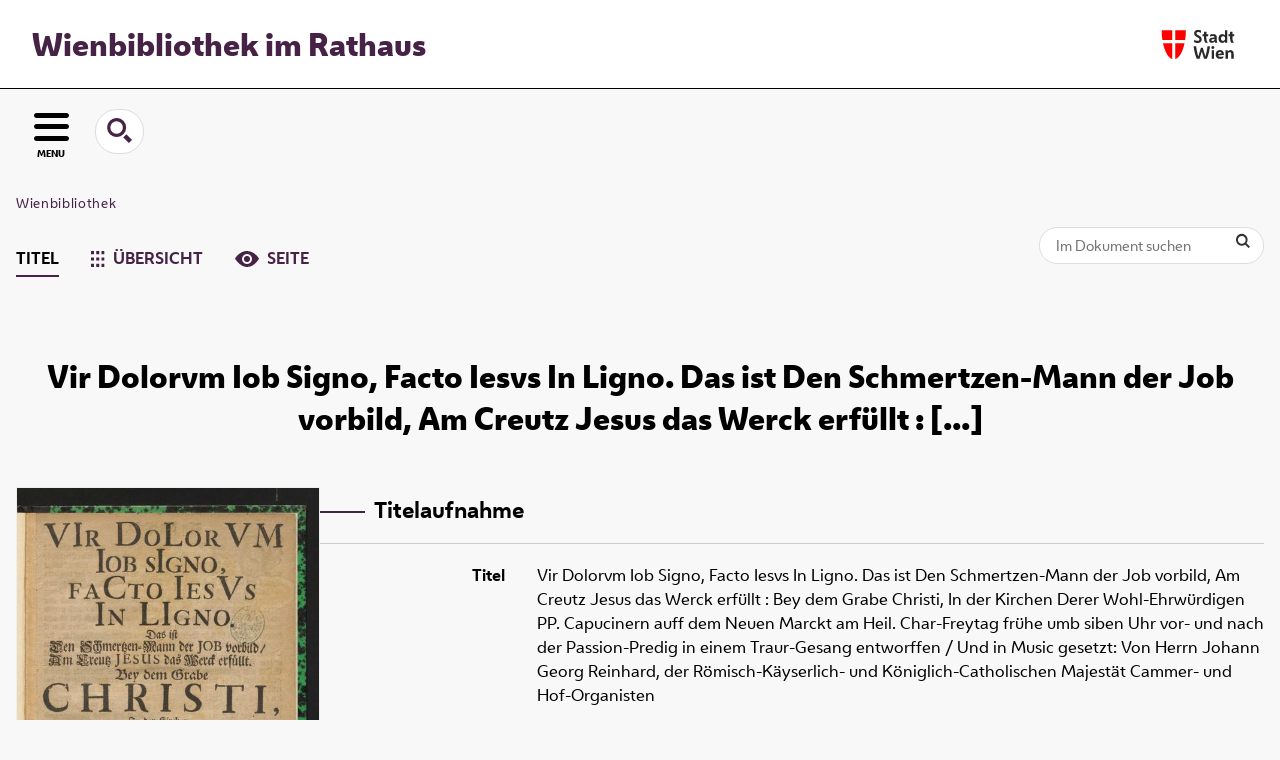

--- FILE ---
content_type: text/html;charset=utf-8
request_url: https://digital.wienbibliothek.at/wbrobv/content/titleinfo/2754158
body_size: 7225
content:
<!DOCTYPE html>
<html lang="de"><head><title>Wienbibliothek / Retrodigitalisierung / Vir Dolorvm Iob Signo, Facto Iesvs In Ligno. Das ist Den Schmertzen-Mann der Job vorbild, Am Creutz Jesus das Werck erf&#252;llt&#160;: Bey dem Grabe Christi, In der Kirchen Derer Wohl-Ehrw&#252;rdigen PP. Capucinern auff dem Neuen Marckt am Heil. Char-Freytag fr&#252;he umb siben Uhr vor- und nach [...]</title><meta name="twitter:image" content="http://digital.wienbibliothek.at/wbrobv/download/webcache/304/2754163"><meta name="twitter:title" content="Vir Dolorvm Iob Signo, Facto Iesvs In Ligno. Das ist Den Schmertzen-Mann der Job vorbild, Am Creutz Jesus das Werck erf&#252;llt&#160;: Bey dem Grabe Christi, In der Kirchen Derer Wohl-Ehrw&#252;rdigen PP. Capucinern auff dem Neuen Marckt am Heil. Char-Freytag fr&#252;he umb siben Uhr vor- und nach [...] / Und in Music gesetzt: Von Herrn Johann Georg Reinhard, der R&#246;misch-K&#228;yserlich- und K&#246;niglich-Catholischen Majest&#228;t Cammer- und Hof-Organisten. Wienn : bey Wolffgang Schwendimann, Universit&#228;tischen Buchdruckern, [1721]"><meta property="og:site" content="Wienbibliothek / Retrodigitalisierung"><meta property="og:url" content="http://digital.wienbibliothek.at/wbrobv/2754158"><meta property="og:type" content="book"><meta property="og:title" content="Vir Dolorvm Iob Signo, Facto Iesvs In Ligno. Das ist Den Schmertzen-Mann der Job vorbild, Am Creutz Jesus das Werck erf&#252;llt : Bey dem Grabe Christi, In der Kirchen Derer Wohl-Ehrw&#252;rdigen PP. Capucinern auff dem Neuen Marckt am Heil. Char-Freytag fr&#252;he umb siben Uhr vor- und nach der Passion-Predig in einem Traur-Gesang entworffen / Und in Music gesetzt: Von Herrn Johann Georg Reinhard, der R&#246;misch-K&#228;yserlich- und K&#246;niglich-Catholischen Majest&#228;t Cammer- und Hof-Organisten"><meta property="book:release_date" content="1721"><meta property="og:image" content="http://digital.wienbibliothek.at/wbrobv/download/webcache/304/2754163"><meta property="og:image:width" content="304"><meta property="og:image:height" content="380"><meta http-equiv="Content-Type" content="xml; charset=UTF-8"><meta name="viewport" content="width = device-width, initial-scale = 1"><meta name="description" content="Wienbibliothek / Retrodigitalisierung. Vir Dolorvm Iob Signo, Facto Iesvs In Ligno. Das ist Den Schmertzen-Mann der Job vorbild, Am Creutz Jesus das Werck erf&#252;llt&#160;: Bey dem Grabe Christi, In der Kirchen Derer Wohl-Ehrw&#252;rdigen PP. Capucinern auff dem Neuen Marckt am Heil. Char-Freytag fr&#252;he umb siben Uhr vor- und nach [...] / Und in Music gesetzt: Von Herrn Johann Georg Reinhard, der R&#246;misch-K&#228;yserlich- und K&#246;niglich-Catholischen Majest&#228;t Cammer- und Hof-Organisten. Wienn : bey Wolffgang Schwendimann, Universit&#228;tischen Buchdruckern, [1721]"><meta lang="de" content=""><link rel="shortcut icon" href="/wbrobv/domainimage/favicon.ico" type="image/x-icon"><link rel="alternate" type="application/rss+xml" title="Wienbibliothek / Retrodigitalisierung" href="/wbrobv/rss"><link type="text/css" href="/css/wbr-prod-balancer_front1.wbrobv_content.css?-6992451268630125774" rel="stylesheet"><link type="text/css" href="/domainresource/static/scripts/selectize.css" rel="stylesheet"><script src="/thirdparty/jquery-3.6.0.min.js">&#160;</script><script defer src="/static/scripts/main.js">&#160;</script><script defer src="/static/scripts/common.js">&#160;</script><script defer src="/static/scripts/fulltext.js">&#160;</script><script defer src="/static/scripts/widgets.js">&#160;</script><script defer src="/static/scripts/base05.js">&#160;</script><script defer src="/static/scripts/titleinfo.js">&#160;</script><script type="text/javascript" src="/domainresource/static/scripts/custom.js"></script></head><body style="" class="bd-guest   bd-flexLayout  bd-r-wbr bd-m- bd-wbrobv  bd-retro bd-content bd-portal bd-metadata bd-portal-titleinfo bd-metadata-titleinfo bd-content-titleinfo bd-content-titleinfo-2754158 bd-list-rows bd-book"><span style="display:none" id="meta"><var id="tree">&#160;<var id="map-tiles" value="https://{a-b}.tile.openstreetmap.fr/hot/{z}/{x}/{y}.png" class=" places"> </var><var id="map-zoomAdjust" value="0" class=" places"> </var><var id="timeout" value="3600" class=" sessionsys"> </var><var id="name" value="wbrobv" class=" domain"> </var><var id="relativeRootDomain" value="wbr" class=" domain"> </var><var id="pathinfo" value="/wbrobv/content/titleinfo/2754158" class=" request"> </var><var id="fulldata" value="false" class=" domain"> </var><var id="search-linkDetailedsearchScope" value="domain" class=" templating"> </var><var id="class" value="content" class=" request"> </var><var id="classtype" value="portal" class=" request"> </var><var id="tab" value="titleinfo" class=" request"> </var><var id="id" value="2754158" class=" request"> </var><var id="leftColToggled" value="false" class=" session"> </var><var id="facetFilterToggled" value="false" class=" session"> </var><var id="topheight" value="80" class=" session"> </var><var id="bottomheight" value="20" class=" session"> </var><var id="bodywidth" value="1000" class=" session"> </var><var id="centercolwidth" value="0" class=" session"> </var><var id="middlerowheight" value="476" class=" session"> </var><var id="numberOfThumbs" value="20" class=" session"> </var><var id="clientwidth" value="1000" class=" session"> </var><var id="fullScreen" value="false" class=" session"> </var><var id="staticWidth" value="false" class=" session"> </var><var id="rightcolwidth" value="220" class=" session"> </var><var id="leftcolwidth" value="200" class=" session"> </var><var id="zoomwidth" value="600" class=" session"> </var><var id="mode" value="w" class=" session"> </var><var id="initialized" value="true" class=" session"> </var><var id="sizes" value="128,1200,2000,0,1000,304,1504,504,800" class=" webcache"> </var><var id="availableZoomLevels" value="304,504,800,1000,1504,2000" class=" webcache"> </var><var id="js-toggleMobileNavi" value="None" class=" templating"> </var><var id="fullscreen-fullzoomOnly" value="false" class=" templating"> </var><var id="css-mobileMin" value="16384px" class=" templating"> </var><var id="tei-on" value="false" class=" templating"> </var><var id="search-alertIfEmpty" value="true" class=" templating"> </var><var id="search-quicksearchScope" value="root" class=" templating"> </var><var id="search-toggleListMinStructs" value="3" class=" templating"> </var><var id="search-highlightingColor" value="00808066" class=" templating"> </var><var id="layout-wrapperMargins" value="main" class=" templating"> </var><var id="layout-useMiddleContentDIV" value="false" class=" templating"> </var><var id="layout-navPortAboveMiddleContentDIV" value="false" class=" templating"> </var><var id="navPort-align" value="center" class=" templating"> </var><var id="navPort-searchTheBookInit" value="closed" class=" templating"> </var><var id="navPath-pageviewStructureResize" value="js" class=" templating"> </var><var id="layout-useLayout" value="flexLayout" class=" templating"> </var><var id="listNavigation-keepToggleState" value="false" class=" templating"> </var><var id="fullscreen-mode" value="None" class=" templating"> </var><var id="groups" value="guest" class=" user"> </var></var><var id="client" value="browser">&#160;</var><var id="guest" value="true">&#160;</var><var class="layout" id="colleft" value="titleinfo,">&#160;</var><var class="layout" id="colright" value="">&#160;</var></span><div id="main" class="divmain "><div id="topParts" class=""><a class="screenreaders" href="#leftParts">zum Hauptmen&#252;</a><a class="screenreaders" href="#centerParts">zum Inhalt</a><header role="banner" class=""><div id="defaultTop" class="wiki wiki-top defaultTop wiki-defaultTop defaultTop "><div id="topProject">
  <h1><a href="/" title="Zur Startseite">Wienbibliothek im Rathaus</a></h1>
</div>

<div id="topLogo"><a href="https://www.wien.gv.at" title="Zur Startseite der Stadt Wien">&#160;</a></div></div><div id="mobileTop" class="defaultTop"><div class="main"><div id="topLogo"><a href="/" title="Zur Startseite der Stadt Wien">&#160;</a></div><div id="topProject">
  <h1><a href="/" title="Zur Startseite">Wienbibliothek im Rathaus</a></h1>
</div></div><div class="topLiner"><div class="vlsControl vl-mobile-top"><div class="button top-toggler large flat noborder searchglass searchbox toggle"><span style="font-size:0">&#160;</span></div><div title="Men&#252;" class="button custom-menu-layer top-toggler large flat noborder contents toggle leftParts"><span style="">MENU</span></div></div></div><div class="addbox"><div class="searchbox totoggle"><form method="get" onsubmit='return alertIfEmpty("mobileQuicksearch")' name="searchBox" class="searchform" id="mobilequickSearchform" action="/search/quick"><a class="textlink   " id="searchexpert" href="/wbrobv/search"><span>Detailsuche</span></a><div id="mqs-wrap"><label class="screenreaders" for="mobileQuicksearch">Schnellsuche: </label><span class="button large edge slim flat noborder searchglass glassindic"><span style="display:none">&#160;</span></span><input type="text" id="mobileQuicksearch" name="query" class="quicksearch" onfocus="this.value=''" style="" placeholder="Suche " value="" preset="" msg="Bitte mindestens einen Suchbegriff eingeben."></div><button type="submit" id="quicksearchSubmit" class=" button large edge slim flat noborder searchglass"><span class="hidden">OK</span></button></form></div><div class="contents"><div class="vlsControl vl-mobile-top togglers"><div class="button list-toggler large flat noborder toggle leftParts" title="Men&#252;">Men&#252;</div></div></div></div></div></header></div><div id="middleParts" class=""><div id="leftParts" class="leftcol"><a class="screenreaders" name="leftParts">&#160;</a><div id="leftContent"><nav role="navigation"><div id="firstClassificationLevel" class="menusection"><h4 class="menuheader" id=""><div>Klassifikation</div></h4><div class="menubox menubox"><ul class="vl-nav nav"><li class="col-xs-12 col-sm-6 col-md-4 col-lg-3"><a class="submenu first " href="/nav/classification/2691617"><span>Lesesaal der W&#252;nsche</span></a></li><li class="col-xs-12 col-sm-6 col-md-4 col-lg-3"><a class="submenu " href="/nav/classification/2612506">Adressb&#252;cher</a></li><li class="col-xs-12 col-sm-6 col-md-4 col-lg-3"><a class="submenu " href="/nav/classification/2612530">(Stadt-)Geschichte und Ereignisse</a></li><li class="col-xs-12 col-sm-6 col-md-4 col-lg-3"><a class="submenu " href="/nav/classification/2612532"><span>Stadtpl&#228;ne und -karten</span></a></li><li class="col-xs-12 col-sm-6 col-md-4 col-lg-3"><a class="submenu " href="/nav/classification/2612533">Orte</a></li><li class="col-xs-12 col-sm-6 col-md-4 col-lg-3"><a class="submenu " href="/nav/classification/2612534">Personen</a></li><li class="col-xs-12 col-sm-6 col-md-4 col-lg-3"><a class="submenu " href="/nav/classification/2612536">Wirtschaft und Verkehr</a></li><li class="col-xs-12 col-sm-6 col-md-4 col-lg-3"><a class="submenu " href="/nav/classification/2612535">Kultur und Literatur</a></li><li class="col-xs-12 col-sm-6 col-md-4 col-lg-3"><a class="submenu " href="/nav/classification/2612537">Alltagsleben</a></li><li class="col-xs-12 col-sm-6 col-md-4 col-lg-3"><a class="submenu " href="/nav/classification/2674820">Musik</a></li><li class="col-xs-12 col-sm-6 col-md-4 col-lg-3"><a class="submenu " href="/nav/classification/2612538"><span>Buch- und Verlagswesen</span></a></li><li class="col-xs-12 col-sm-6 col-md-4 col-lg-3"><a class="submenu " href="/nav/classification/2612539">Stadtverwaltung</a></li><li class="col-xs-12 col-sm-6 col-md-4 col-lg-3"><a class="submenu " href="/wbrobv02"><span>Korrespondenzen</span></a></li><li class="col-xs-12 col-sm-6 col-md-4 col-lg-3"><a class="submenu " href="/wbrparte">Partezettel</a></li><li class="col-xs-12 col-sm-6 col-md-4 col-lg-3"><a class="submenu last " href="/vermaehlung"><span>Verm&#228;hlungsanzeigen</span></a></li></ul></div></div></nav></div></div><div id="centerParts" class="maincol "><main role="main" class=""><img alt="" style="position:absolute;left:-9999px" id="cInfo" width="0" height="0"><nav role="navigation" class="wr-portalBreadcrumbs"><div class="portalBreadcrumbs noListNavigation-margin"><div class="contentWrapper"><a class="item" href="/">Wienbibliothek</a></div></div></nav><nav class="navPort   "><ul id="navPort" class="nav-inline navPort-metadata navPort-content-titleinfo"><li class="viewCtrl_sel  tab-titleinfo firstCtrl tab-metadata-titleinfo" id="tab-content-titleinfo"><span><i class="cap tab">Titel</i><i class="cap abbrTab __tabTitleinfoAbbr">Titel</i></span></li><li class="viewCtrl  tab-thumbview evenCtrl tab-content tab-metadata-thumbview" id="tab-content-thumbview"><a href="/wbrobv/content/thumbview/2754163"><img class="tabicon" src="/domainresource/static/graphics/tabicons/tiles.svg"><i class="cap tab">&#220;bersicht</i><i class="cap abbrTab __tabThumbviewAbbr">Thumbs</i></a></li><li class="viewCtrl  tab-pageview lastCtrl tab-content tab-metadata-pageview" id="tab-content-pageview"><a href="/wbrobv/content/pageview/2754163"><img class="tabicon" src="/domainresource/static/graphics/tabicons/view.svg"><i class="cap tab">Seite</i><i class="cap abbrTab __tabPageviewAbbr">Seite</i></a></li></ul><div id="searchTheBook" class="search2 searchTheBook searchTheBook-metadata searchTheBook-titleinfo ly-"><form method="get" class="searchform" action="/wbrobv/content/search/2754158" id="inbookSearch"><div class="input-wrapper "><label class="screenreaders" for="inputSearchTheBook">Im Dokument suchen</label><input type="text" name="query" id="inputSearchTheBook" placeholder="Im Dokument suchen" value=""></div><span class="vlsControl"><button type="submit" title="Im Dokument suchen" class="button searchglass flat noborder "><span style="display: none">&#160;</span></button></span></form></div></nav><div id="titleHeader" class="structureTitleHeader "><div>Vir Dolorvm Iob Signo, Facto Iesvs In Ligno. Das ist Den Schmertzen-Mann der Job vorbild, Am Creutz Jesus das Werck erf&#252;llt&#160;: [...]</div></div><div id="div-titleinfo" class="datacol type_book"><div id="titleinfo" class="csslayout " lang="de"><div id="titleInfoImage" class="" style=""><div class="wr"><a class="imgLink" href="/wbrobv/content/pageview/2754163"><img alt="Zur Seitenansicht" border="0" src="/wbrobv/image/largethumb/2754163" width="304" height="380"></a><div id="titleinfoImageAdd"><a class="imgLink" href="/wbrobv/content/pageview/2754163"><span class="view">&#160;</span><span>Im Viewer ansehen</span></a></div></div></div><div id="titleInfoData" class="titleInfoData titleinfoPart-right"><div id="titleInfoMetadata" class="titleInfo columns"><h1 class="mainheader " id=""><div class="headertext "><div class="" id="">Titelaufnahme</div></div></h1><ul class="nav"><li class="cols" id="mods_titleInfoTitleNotType"><div class="name title ">Titel</div><div class="value title "><div class="valueDiv"><span class="mods-title">Vir Dolorvm Iob Signo, Facto Iesvs In Ligno. Das ist Den Schmertzen-Mann der Job vorbild, Am Creutz Jesus das Werck erf&#252;llt<span class="sep-mods-resttitle"> : </span></span><span class="mods-resttitle"><span class="mods-subtitle">Bey dem Grabe Christi, In der Kirchen Derer Wohl-Ehrw&#252;rdigen PP. Capucinern auff dem Neuen Marckt am Heil. Char-Freytag fr&#252;he umb siben Uhr vor- und nach der Passion-Predig in einem Traur-Gesang entworffen</span> / Und in Music gesetzt: Von Herrn Johann Georg Reinhard, der R&#246;misch-K&#228;yserlich- und K&#246;niglich-Catholischen Majest&#228;t Cammer- und Hof-Organisten<span class="mods-part"></span></span></div></div></li><li class="cols" id="mods_name-roleTerm_Composer"><div class="name mods_name">Komponist*in</div><div class="value mods_name"><span class="mods-item mods-name"><a id="bib.personalName" class="personalName" href="/wbrobv/search?operation=searchRetrieve&amp;query=bib.personalName%3D%22Reinhardt%2C%20Johann%20Georg%22%20and%20vl.domain%3Dwbrobv%20sortBy%20dc.title%2Fasc" title="Suche nach: Autor / Beteiligte = Reinhardt, Johann Georg">Reinhardt, Johann Georg</a> <a href="/name/view/2986327" class="nidnLink viewId vlIcon person" title="zur Person"><span class="ln-ico ln-autor"></span></a> <a class="vlIcon" title="In der Gemeinsamen Normdatei der DNB nachschlagen" href="http://d-nb.info/gnd/135347343" target="_blank"><span class="ln-ico ln-dnb"></span></a> <a id="wikipediaLink" class="vlIcon" target="_blank" href="http://www.geschichtewiki.wien.gv.at/Johann_Georg_Reinhardt" title="Im Wien Geschichte Wiki suchen nach Johann Georg Reinhardt"><span class="ln-ico ln-wiki"></span></a></span> </div></li><li class="cols" id="mods_name-roleTerm_Printer"><div class="name mods_name">Drucker*in</div><div class="value mods_name"><span class="mods-item mods-name"><a id="vl.printer-publisher" class="printer-publisher" href="/wbrobv/search?operation=searchRetrieve&amp;query=vl.printer-publisher%3D%22Schwendimann%2C%20Wolfgang%22%20and%20vl.domain%3Dwbrobv%20sortBy%20dc.title%2Fasc" title="Suche nach: Verlag = Schwendimann, Wolfgang">Schwendimann, Wolfgang</a> <a href="/name/view/2986317" class="nidnLink viewId vlIcon person" title="zur Person"><span class="ln-ico ln-autor"></span></a> <a class="vlIcon" title="In der Gemeinsamen Normdatei der DNB nachschlagen" href="http://d-nb.info/gnd/1037508254" target="_blank"><span class="ln-ico ln-dnb"></span></a> <a id="wikipediaLink" class="vlIcon" target="_blank" href="http://www.geschichtewiki.wien.gv.at/Wolfgang_Schwendimann" title="Im Wien Geschichte Wiki suchen nach Wolfgang Schwendimann"><span class="ln-ico ln-wiki"></span></a></span> </div></li><li class="cols" id="mods_originInfoNotEditionElectronicEdition"><div class="name ">Erschienen</div><div class="value "><a id="bib.originPlace" class="" href="/wbrobv/search?operation=searchRetrieve&amp;query=(bib.originPlace%3D%22Wienn%22)%20and%20vl.domain%3Dwbrobv%20sortBy%20dc.title%2Fasc" title="Suche nach: Ort = Wienn">Wienn</a> : <a id="vl.printer-publisher" class="" href="/wbrobv/search?operation=searchRetrieve&amp;query=(vl.printer-publisher%3D%22bey%20Wolffgang%20Schwendimann%2C%20Universit%C3%A4tischen%20Buchdruckern%22%20or%20vl.printer-publisher%3D%221678-1734%22)%20and%20vl.domain%3Dwbrobv%20sortBy%20dc.title%2Fasc" title="Suche nach: Verlag = bey Wolffgang Schwendimann, Universit&#228;tischen Buchdruckern">bey Wolffgang Schwendimann, Universit&#228;tischen Buchdruckern</a>, [1721]</div></li><li class="cols" id="mods_physicalDescriptionExtent"><div class="name ">Umfang</div><div class="value "><span class="mods-item mods-extent">[8] Bl., 4&#176;</span> </div></li><li class="cols" id="mods_noteLanguage"><div class="name modsNote">Anmerkung</div><div class="value modsNote"><div class="valueDiv-3  mods-note">In Fraktur</div></div></li><li class="cols" id="mods_noteNotType"><div class="name modsNote">Anmerkung</div><div class="value modsNote"><div class="valueDiv-3  mods-note">Erscheinungsjahr als Chronogramm</div><div class="valueDiv-3  mods-note">Vorlageform des Erscheinungsvermerks: Gedruckt zu Wienn, bey Wolffgang Schwendimann, Universit&#228;tischen Buchdruckern.</div></div></li><li class="cols" id="mods_subject"><div class="name ">Schlagw&#246;rter</div><div class="value "><span class="mods-item mods-geographic"><a id="dc.subject" class="" href="/wbrobv/search?operation=searchRetrieve&amp;query=dc.subject%3D%22Kapuzinerkirche%22%20and%20vl.domain%3Dwbrobv%20sortBy%20dc.title%2Fasc" title="Suche nach: Schlagwort = Kapuzinerkirche">Kapuzinerkirche</a> <a href="/place/view/5705501" class="nidnLink viewId vlIcon place" title="zum Ort"><span class="ln-ico ln-geo"></span></a> <a class="vlIcon" title="In der Gemeinsamen Normdatei der DNB nachschlagen" href="http://d-nb.info/gnd/4274859-8" target="_blank"><span class="ln-ico ln-dnb"></span></a>  <a id="wikipediaLink" class="vlIcon" target="_blank" href="http://www.geschichtewiki.wien.gv.at/Kapuzinerkirche" title="Im Wien Geschichte Wiki suchen nach Kapuzinerkirche"><span class="ln-ico ln-wiki"></span></a><span class="subj-sep"> /</span></span> <span class="mods-item mods-topic"><a id="dc.subject" class="" href="/wbrobv/search?operation=searchRetrieve&amp;query=dc.subject%3D%22Karwoche%22%20and%20vl.domain%3Dwbrobv%20sortBy%20dc.title%2Fasc" title="Suche nach: Schlagwort = Karwoche">Karwoche</a> <a href="/subject/view/5705425" class="nidnLink viewId vlIcon subject" title="zum Thema"><span class="ln-ico ln-subject"></span></a> <a class="vlIcon" title="In der Gemeinsamen Normdatei der DNB nachschlagen" href="http://d-nb.info/gnd/4029835-8" target="_blank"><span class="ln-ico ln-dnb"></span></a>  <a id="wikipediaLink" class="vlIcon" target="_blank" href="http://www.geschichtewiki.wien.gv.at/Karwoche" title="Im Wien Geschichte Wiki suchen nach Karwoche"><span class="ln-ico ln-wiki"></span></a><span class="subj-sep"> /</span></span> <span class="mods-item mods-topic"><a id="dc.subject" class="" href="/wbrobv/search?operation=searchRetrieve&amp;query=dc.subject%3D%22Oratorium%22%20and%20vl.domain%3Dwbrobv%20sortBy%20dc.title%2Fasc" title="Suche nach: Schlagwort = Oratorium">Oratorium</a> <a href="/subject/view/5704091" class="nidnLink viewId vlIcon subject" title="zum Thema"><span class="ln-ico ln-subject"></span></a> <a class="vlIcon" title="In der Gemeinsamen Normdatei der DNB nachschlagen" href="http://d-nb.info/gnd/4129085-9" target="_blank"><span class="ln-ico ln-dnb"></span></a>  <a id="wikipediaLink" class="vlIcon" target="_blank" href="http://www.geschichtewiki.wien.gv.at/Oratorium" title="Im Wien Geschichte Wiki suchen nach Oratorium"><span class="ln-ico ln-wiki"></span></a><span class="subj-sep"> /</span></span> <span class="mods-item mods-temporal"><a id="dc.subject" class="" href="/wbrobv/search?operation=searchRetrieve&amp;query=dc.subject%3D%22Geschichte%201721%22%20and%20vl.domain%3Dwbrobv%20sortBy%20dc.title%2Fasc" title="Suche nach: Schlagwort = Geschichte 1721">Geschichte 1721</a>  <a id="wikipediaLink" class="vlIcon" target="_blank" href="http://www.geschichtewiki.wien.gv.at/Geschichte_1721" title="Im Wien Geschichte Wiki suchen nach Geschichte 1721"><span class="ln-ico ln-wiki"></span></a><span class="subj-sep"> /</span></span> <span class="mods-item mods-topic"><a id="dc.subject" class="" href="/wbrobv/search?operation=searchRetrieve&amp;query=dc.subject%3D%22Deutsch%22%20and%20vl.domain%3Dwbrobv%20sortBy%20dc.title%2Fasc" title="Suche nach: Schlagwort = Deutsch">Deutsch</a> <a href="/subject/view/5703274" class="nidnLink viewId vlIcon subject" title="zum Thema"><span class="ln-ico ln-subject"></span></a> <a class="vlIcon" title="In der Gemeinsamen Normdatei der DNB nachschlagen" href="http://d-nb.info/gnd/4113292-0" target="_blank"><span class="ln-ico ln-dnb"></span></a>  <a id="wikipediaLink" class="vlIcon" target="_blank" href="http://www.geschichtewiki.wien.gv.at/Deutsch" title="Im Wien Geschichte Wiki suchen nach Deutsch"><span class="ln-ico ln-wiki"></span></a><span class="subj-sep"> /</span></span> <span class="mods-item mods-topic"><a id="dc.subject" class="" href="/wbrobv/search?operation=searchRetrieve&amp;query=dc.subject%3D%22Oratorium%22%20and%20vl.domain%3Dwbrobv%20sortBy%20dc.title%2Fasc" title="Suche nach: Schlagwort = Oratorium">Oratorium</a> <a href="/subject/view/5704091" class="nidnLink viewId vlIcon subject" title="zum Thema"><span class="ln-ico ln-subject"></span></a> <a class="vlIcon" title="In der Gemeinsamen Normdatei der DNB nachschlagen" href="http://d-nb.info/gnd/4129085-9" target="_blank"><span class="ln-ico ln-dnb"></span></a>  <a id="wikipediaLink" class="vlIcon" target="_blank" href="http://www.geschichtewiki.wien.gv.at/Oratorium" title="Im Wien Geschichte Wiki suchen nach Oratorium"><span class="ln-ico ln-wiki"></span></a><span class="subj-sep"> /</span></span> <span class="mods-item mods-temporal"><a id="dc.subject" class="" href="/wbrobv/search?operation=searchRetrieve&amp;query=dc.subject%3D%22Geschichte%201721%22%20and%20vl.domain%3Dwbrobv%20sortBy%20dc.title%2Fasc" title="Suche nach: Schlagwort = Geschichte 1721">Geschichte 1721</a>  <a id="wikipediaLink" class="vlIcon" target="_blank" href="http://www.geschichtewiki.wien.gv.at/Geschichte_1721" title="Im Wien Geschichte Wiki suchen nach Geschichte 1721"><span class="ln-ico ln-wiki"></span></a></span> </div></li><li class="cols" id="mods_IdentifierUrn"><div class="name ">URN</div><div class="value "><span>urn:nbn:at:AT-WBR-136130&#160;</span><a class="vlIcon" href="/wbrobv/wiki/identifier/urnresolving?urn=urn:nbn:at:AT-WBR-136130"><span class="ln-ico ln-info"></span></a></div></li></ul></div></div><div id="titleInfoAddData" class="titleInfoData"><div class="titleInfo titleAdd columns " id="titleInfoLinkActions"><div class="subheader" role="heading">Links</div><ul class="nav"><li class="cols"><div class="name titleinfoLinkAction">Nachweis</div><div id="titleinfoLinksOpac" class="value titleinfoLinkAction"><div class="opacLink" style="padding-bottom:0"><span class="ln-ico ln-info"></span><span class="hide-underlined">&#160;</span><a href="https://permalink.obvsg.at/wbr/AC15665620" target="_blank" class="external"><span>Katalog der Wienbibliothek im Rathaus</span></a></div></div></li><li class="cols"><div class="name titleinfoLinkAction">Archiv</div><div id="titleinfoLinksArchive" class="value titleinfoLinkAction"><span class="ln-ico ln-oai"></span><span class="hide-underlined">&#160;</span><a id="archiveOAI" title="OAI-Quelle" target="_blank" href="/wbrobv/oai/?verb=GetRecord&amp;metadataPrefix=mets&amp;identifier=2754158"><span>METS (OAI-PMH)</span></a></div></li><li class="cols"><div class="name titleinfoLinkAction">IIIF</div><div id="titleinfoLinksI3F" class="value titleinfoLinkAction"><span class="I3FManifestLink"><span class="ln-ico ln-iiif"></span><span class="hide-underlined">&#160;</span><a target="iiif-manifest" href="/i3f/v20/2754158/manifest">IIIF-Manifest</a></span></div></li></ul></div><div class="titleInfo titleAdd columns " id="titleinfoResources"><div class="subheader" role="heading">Download</div><ul class="nav"><li><div class="content classic" style=""><div><div class="resource block"><span class="fl-ico icon-file-pdf"></span><span class="hide-underlined">&#160;</span><a class="reslink downloadPdf" href="/wbrobv/download/pdf/2754158" target=""><span class="caption full">Vir Dolorvm Iob Signo, Facto Iesvs In Ligno. Das ist Den Schmertzen-Mann der Job vorbild, Am Creutz Jesus das Werck erf&#252;llt</span><span class="ext"> [<span class="filesize">4,31 MB</span>]</span></a></div><span class="resource"><span class="fl-ico icon-file-plaintext"></span><span class="hide-underlined">&#160;</span><a class="reslink downloadPlaintext" href="/wbrobv/download/ftpack/plain/2754158" target=""><span class="caption full uppercase">Text</span><span class="ext"> [<span class="filesize">16,88 kb</span>]</span></a></span><span class="resource"><span class="fl-ico icon-file-alto"></span><span class="hide-underlined">&#160;</span><a class="reslink downloadAlto" href="/wbrobv/download/ftpack/alto/2754158" target=""><span class="caption full uppercase">Alto</span><span class="ext"> [<span class="filesize">347,11 kb</span>]</span></a></span><span class="resource"><span class="fl-ico icon-file-ris"></span><span class="hide-underlined">&#160;</span><a class="reslink downloadRis" href="/wbrobv/download/format/ris/2754158" target="_blank"><span class="caption full uppercase">ris</span></a></span></div></div></li></ul></div><div class="titleInfo titleAdd columns " id="titleInfoClassification"><div class="subheader" role="heading">Klassifikation</div><ul class="nav"><li><div class="titleInfoClassification"><div class="classificationLinks linkedAncestorStructureAxis wbr"><nav role="navigation"><a class="item pos1 wbr" href="/wbrobv/nav/classification/2691617">Lesesaal der W&#252;nsche</a></nav></div><div class="classificationLinks linkedAncestorStructureAxis wbr"><nav role="navigation"><a class="item pos1 wbr" href="/wbrobv/nav/classification/2612535">Kultur und Literatur</a><span class="npNext npItem"></span><a class="item pos2 wbr" href="/wbrobv/nav/classification/2719235">Oratorien</a></nav></div></div></li></ul></div><div id="structure" class="structlist-elem"><h1 class="mainheader" id="structureMainheader"><div class="headertext">Inhalt</div></h1><ul id="ul-structure" class="struct-list structure  "><li class=""><span class="transparency list">&#160;</span><a class="resourceLink inlineLink" href="/download/pdf/2754347.pdf" title="Vorderdeckel [0,41 MB]"><span>PDF&#160;<span class="ln-ico ln-pdf"></span></span></a><a class="scap inline" href="/wbrobv/content/pageview/2754347"><span class="caption">Vorderdeckel</span></a></li><li class=""><span class="transparency list">&#160;</span><a class="resourceLink inlineLink" href="/download/pdf/2754350.pdf" title="Titelblatt [0,28 MB]"><span>PDF&#160;<span class="ln-ico ln-pdf"></span></span></a><a class="scap inline" href="/wbrobv/content/pageview/2754350"><span class="caption">Titelblatt</span></a></li><li class=""><span class="transparency list">&#160;</span><a class="resourceLink inlineLink" href="/download/pdf/2754351.pdf" title="An den Leser [0,32 MB]"><span>PDF&#160;<span class="ln-ico ln-pdf"></span></span></a><a class="scap inline" href="/wbrobv/content/pageview/2754351"><span class="caption">An den Leser</span></a></li><li class=""><span class="transparency list">&#160;</span><a class="resourceLink inlineLink" href="/download/pdf/2754352.pdf" title="Vorstellende de&#223; erst- und andern Theils [0,32 MB]"><span>PDF&#160;<span class="ln-ico ln-pdf"></span></span></a><a class="scap inline" href="/wbrobv/content/pageview/2754352"><span class="caption">Vorstellende de&#223; erst- und andern Theils</span></a></li><li class=""><span class="transparency list">&#160;</span><a class="resourceLink inlineLink" href="/download/pdf/2754354.pdf" title="Erste Ring-Vorstellung [1,62 MB]"><span>PDF&#160;<span class="ln-ico ln-pdf"></span></span></a><a class="scap inline" href="/wbrobv/content/pageview/2754354"><span class="caption">Erste Ring-Vorstellung</span></a></li><li class=""><span class="transparency list">&#160;</span><a class="resourceLink inlineLink" href="/download/pdf/2754355.pdf" title="Anderte Sing-Vorstellung [1,49 MB]"><span>PDF&#160;<span class="ln-ico ln-pdf"></span></span></a><a class="scap inline" href="/wbrobv/content/pageview/2754355"><span class="caption">Anderte Sing-Vorstellung</span></a></li><li class=""><span class="transparency list">&#160;</span><a class="resourceLink inlineLink" href="/download/pdf/2754357.pdf" title="R&#252;ckdeckel [0,55 MB]"><span>PDF&#160;<span class="ln-ico ln-pdf"></span></span></a><a class="scap inline" href="/wbrobv/content/pageview/2754357"><span class="caption">R&#252;ckdeckel</span></a></li></ul></div><div class="titleInfo titleAdd columns " id="displayLicenseInfo"><div class="subheader" role="heading">Nutzungsbedingungen</div><ul class="nav"><li class="cols"><div class="name ">Lizenz</div><div id="" class="value "><a href="https://creativecommons.org/publicdomain/mark/1.0/deed.de" target="_blank" rel="license" class="external">Public Domain Mark 1.0</a></div></li><li class="cols"><div class="name licenseTerms">Nutzung</div><div id="" class="value licenseTerms"><licenseTerms parser="html5" syntax="md" comment="" domain="wbr" updateTS="2023-06-23T20:36:46" otid="4601585" subtype="52" datatype="2" releasepoint="" checkpoint="" caption="license/terms/1" fspath="" identifier="license/terms/1"><p>Dieses Objekt steht frei zum Download zur Verf&#252;gung. Im Rahmen der &#252;blichen wissenschaftlichen Gepflogenheiten wird bei einer Vervielf&#228;ltigung oder Verwertung der Bilder um Quellenangabe und um Namensnennung der Wienbibliothek im Rathaus als besitzende Institution gebeten.</p></licenseTerms></div></li><li class="cols"><div class="name sourceDescription">Quellenangabe</div><div id="" class="value sourceDescription">Vir Dolorvm Iob Signo, Facto Iesvs In Ligno. Das ist Den Schmertzen-Mann der Job vorbild, Am Creutz Jesus das Werck erf&#252;llt&#160;: Bey dem Grabe Christi, In der Kirchen Derer Wohl-Ehrw&#252;rdigen PP. Capucinern auff dem Neuen Marckt am Heil. Char-Freytag fr&#252;he umb siben Uhr vor- und nach [...] / Und in Music gesetzt: Von Herrn Johann Georg Reinhard, der R&#246;misch-K&#228;yserlich- und K&#246;niglich-Catholischen Majest&#228;t Cammer- und Hof-Organisten. Wienn : bey Wolffgang Schwendimann, Universit&#228;tischen Buchdruckern, [1721]. Wienbibliothek im Rathaus, <span class="signature">A-5492</span>,  <a href="https://resolver.obvsg.at/urn:nbn:at:AT-WBR-136130">https://resolver.obvsg.at/urn:nbn:at:AT-WBR-136130</a> / Public Domain Mark 1.0</div></li></ul></div></div></div></div><var id="publicationID" value="2754158" class="zoomfullScreen"> </var><var id="mdlistCols" value="false"> </var><var id="isFullzoom" value="false" class="zoomfullScreen"> </var><var id="employsPageview" value="true" class="pagetabs"> </var><var id="webcacheSizes" value="128,304,504,800,1000,1200,1504,2000"> </var><var id="navLastSearchUrl" value=""> </var></main></div></div><div id="bottomParts" class=""><footer role="contentinfo" class=""><div id="custom-footer" class="wiki wiki-bottom custom-footer wiki-custom-footer customFooter "><div class="impr">
  <a id="linkImprint" class=" textlink" href="/wiki/imprint" scope="root">Impressum</a>
  |
  <a id="linkPrivacy" class=" textlink" href="/wiki/privacy" scope="root">Datenschutz</a>
  |
  <a id="linkContact" class=" textlink" href="/wiki/contact" scope="root">Kontakt</a>
</div>

<div class="wb-dg">&#169; Wienbibliothek Digital 2026 </div>

<div class="wb-at">
    <a href="http://www.wienbibliothek.at">www.wienbibliothek.at</a>
</div></div><div class="footerContent" id="footerContent"><span class="f-links-vls"><a id="footerLinkVLS" target="_blank" href="http://www.semantics.de/produkte/visual_library/">Visual Library Server 2026</a></span></div></footer></div></div></body></html>